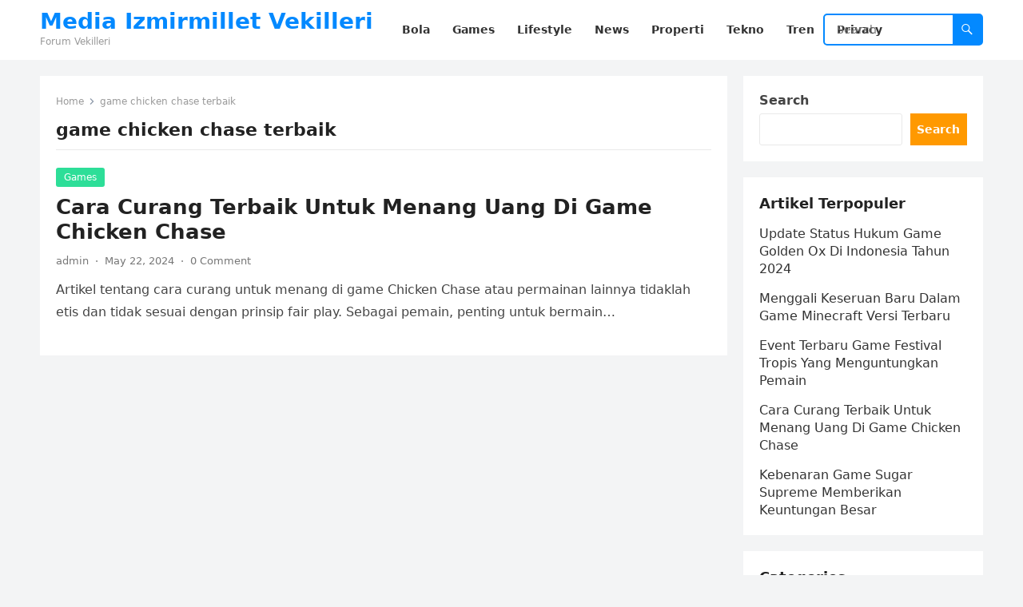

--- FILE ---
content_type: text/html; charset=UTF-8
request_url: http://izmirmilletvekilleri.com/tag/game-chicken-chase-terbaik/
body_size: 10826
content:
<!DOCTYPE html>
<html lang="en-US">
<head>
<meta charset="UTF-8">
<meta name="viewport" content="width=device-width, initial-scale=1">
<meta http-equiv="X-UA-Compatible" content="IE=edge">
<meta name="HandheldFriendly" content="true">
<link rel="profile" href="https://gmpg.org/xfn/11">
<meta name='robots' content='index, follow, max-image-preview:large, max-snippet:-1, max-video-preview:-1' />
	<style>img:is([sizes="auto" i], [sizes^="auto," i]) { contain-intrinsic-size: 3000px 1500px }</style>
	
	<!-- This site is optimized with the Yoast SEO plugin v26.7 - https://yoast.com/wordpress/plugins/seo/ -->
	<title>game chicken chase terbaik Archives - Media Izmirmillet Vekilleri</title>
	<link rel="canonical" href="https://izmirmilletvekilleri.com/tag/game-chicken-chase-terbaik/" />
	<meta property="og:locale" content="en_US" />
	<meta property="og:type" content="article" />
	<meta property="og:title" content="game chicken chase terbaik Archives - Media Izmirmillet Vekilleri" />
	<meta property="og:url" content="https://izmirmilletvekilleri.com/tag/game-chicken-chase-terbaik/" />
	<meta property="og:site_name" content="Media Izmirmillet Vekilleri" />
	<meta name="twitter:card" content="summary_large_image" />
	<script type="application/ld+json" class="yoast-schema-graph">{"@context":"https://schema.org","@graph":[{"@type":"CollectionPage","@id":"https://izmirmilletvekilleri.com/tag/game-chicken-chase-terbaik/","url":"https://izmirmilletvekilleri.com/tag/game-chicken-chase-terbaik/","name":"game chicken chase terbaik Archives - Media Izmirmillet Vekilleri","isPartOf":{"@id":"https://izmirmilletvekilleri.com/#website"},"breadcrumb":{"@id":"https://izmirmilletvekilleri.com/tag/game-chicken-chase-terbaik/#breadcrumb"},"inLanguage":"en-US"},{"@type":"BreadcrumbList","@id":"https://izmirmilletvekilleri.com/tag/game-chicken-chase-terbaik/#breadcrumb","itemListElement":[{"@type":"ListItem","position":1,"name":"Home","item":"https://izmirmilletvekilleri.com/"},{"@type":"ListItem","position":2,"name":"game chicken chase terbaik"}]},{"@type":"WebSite","@id":"https://izmirmilletvekilleri.com/#website","url":"https://izmirmilletvekilleri.com/","name":"Media Izmirmillet Vekilleri","description":"Forum Vekilleri","potentialAction":[{"@type":"SearchAction","target":{"@type":"EntryPoint","urlTemplate":"https://izmirmilletvekilleri.com/?s={search_term_string}"},"query-input":{"@type":"PropertyValueSpecification","valueRequired":true,"valueName":"search_term_string"}}],"inLanguage":"en-US"}]}</script>
	<!-- / Yoast SEO plugin. -->


<link rel='dns-prefetch' href='//www.googletagmanager.com' />
<link rel="alternate" type="application/rss+xml" title="Media Izmirmillet Vekilleri &raquo; Feed" href="http://izmirmilletvekilleri.com/feed/" />
<link rel="alternate" type="application/rss+xml" title="Media Izmirmillet Vekilleri &raquo; Comments Feed" href="http://izmirmilletvekilleri.com/comments/feed/" />
<link rel="alternate" type="application/rss+xml" title="Media Izmirmillet Vekilleri &raquo; game chicken chase terbaik Tag Feed" href="http://izmirmilletvekilleri.com/tag/game-chicken-chase-terbaik/feed/" />
<script type="text/javascript">
/* <![CDATA[ */
window._wpemojiSettings = {"baseUrl":"https:\/\/s.w.org\/images\/core\/emoji\/16.0.1\/72x72\/","ext":".png","svgUrl":"https:\/\/s.w.org\/images\/core\/emoji\/16.0.1\/svg\/","svgExt":".svg","source":{"concatemoji":"http:\/\/izmirmilletvekilleri.com\/wp-includes\/js\/wp-emoji-release.min.js?ver=6.8.3"}};
/*! This file is auto-generated */
!function(s,n){var o,i,e;function c(e){try{var t={supportTests:e,timestamp:(new Date).valueOf()};sessionStorage.setItem(o,JSON.stringify(t))}catch(e){}}function p(e,t,n){e.clearRect(0,0,e.canvas.width,e.canvas.height),e.fillText(t,0,0);var t=new Uint32Array(e.getImageData(0,0,e.canvas.width,e.canvas.height).data),a=(e.clearRect(0,0,e.canvas.width,e.canvas.height),e.fillText(n,0,0),new Uint32Array(e.getImageData(0,0,e.canvas.width,e.canvas.height).data));return t.every(function(e,t){return e===a[t]})}function u(e,t){e.clearRect(0,0,e.canvas.width,e.canvas.height),e.fillText(t,0,0);for(var n=e.getImageData(16,16,1,1),a=0;a<n.data.length;a++)if(0!==n.data[a])return!1;return!0}function f(e,t,n,a){switch(t){case"flag":return n(e,"\ud83c\udff3\ufe0f\u200d\u26a7\ufe0f","\ud83c\udff3\ufe0f\u200b\u26a7\ufe0f")?!1:!n(e,"\ud83c\udde8\ud83c\uddf6","\ud83c\udde8\u200b\ud83c\uddf6")&&!n(e,"\ud83c\udff4\udb40\udc67\udb40\udc62\udb40\udc65\udb40\udc6e\udb40\udc67\udb40\udc7f","\ud83c\udff4\u200b\udb40\udc67\u200b\udb40\udc62\u200b\udb40\udc65\u200b\udb40\udc6e\u200b\udb40\udc67\u200b\udb40\udc7f");case"emoji":return!a(e,"\ud83e\udedf")}return!1}function g(e,t,n,a){var r="undefined"!=typeof WorkerGlobalScope&&self instanceof WorkerGlobalScope?new OffscreenCanvas(300,150):s.createElement("canvas"),o=r.getContext("2d",{willReadFrequently:!0}),i=(o.textBaseline="top",o.font="600 32px Arial",{});return e.forEach(function(e){i[e]=t(o,e,n,a)}),i}function t(e){var t=s.createElement("script");t.src=e,t.defer=!0,s.head.appendChild(t)}"undefined"!=typeof Promise&&(o="wpEmojiSettingsSupports",i=["flag","emoji"],n.supports={everything:!0,everythingExceptFlag:!0},e=new Promise(function(e){s.addEventListener("DOMContentLoaded",e,{once:!0})}),new Promise(function(t){var n=function(){try{var e=JSON.parse(sessionStorage.getItem(o));if("object"==typeof e&&"number"==typeof e.timestamp&&(new Date).valueOf()<e.timestamp+604800&&"object"==typeof e.supportTests)return e.supportTests}catch(e){}return null}();if(!n){if("undefined"!=typeof Worker&&"undefined"!=typeof OffscreenCanvas&&"undefined"!=typeof URL&&URL.createObjectURL&&"undefined"!=typeof Blob)try{var e="postMessage("+g.toString()+"("+[JSON.stringify(i),f.toString(),p.toString(),u.toString()].join(",")+"));",a=new Blob([e],{type:"text/javascript"}),r=new Worker(URL.createObjectURL(a),{name:"wpTestEmojiSupports"});return void(r.onmessage=function(e){c(n=e.data),r.terminate(),t(n)})}catch(e){}c(n=g(i,f,p,u))}t(n)}).then(function(e){for(var t in e)n.supports[t]=e[t],n.supports.everything=n.supports.everything&&n.supports[t],"flag"!==t&&(n.supports.everythingExceptFlag=n.supports.everythingExceptFlag&&n.supports[t]);n.supports.everythingExceptFlag=n.supports.everythingExceptFlag&&!n.supports.flag,n.DOMReady=!1,n.readyCallback=function(){n.DOMReady=!0}}).then(function(){return e}).then(function(){var e;n.supports.everything||(n.readyCallback(),(e=n.source||{}).concatemoji?t(e.concatemoji):e.wpemoji&&e.twemoji&&(t(e.twemoji),t(e.wpemoji)))}))}((window,document),window._wpemojiSettings);
/* ]]> */
</script>

<style id='wp-emoji-styles-inline-css' type='text/css'>

	img.wp-smiley, img.emoji {
		display: inline !important;
		border: none !important;
		box-shadow: none !important;
		height: 1em !important;
		width: 1em !important;
		margin: 0 0.07em !important;
		vertical-align: -0.1em !important;
		background: none !important;
		padding: 0 !important;
	}
</style>
<link rel='stylesheet' id='wp-block-library-css' href='http://izmirmilletvekilleri.com/wp-includes/css/dist/block-library/style.min.css?ver=6.8.3' type='text/css' media='all' />
<style id='wp-block-library-theme-inline-css' type='text/css'>
.wp-block-audio :where(figcaption){color:#555;font-size:13px;text-align:center}.is-dark-theme .wp-block-audio :where(figcaption){color:#ffffffa6}.wp-block-audio{margin:0 0 1em}.wp-block-code{border:1px solid #ccc;border-radius:4px;font-family:Menlo,Consolas,monaco,monospace;padding:.8em 1em}.wp-block-embed :where(figcaption){color:#555;font-size:13px;text-align:center}.is-dark-theme .wp-block-embed :where(figcaption){color:#ffffffa6}.wp-block-embed{margin:0 0 1em}.blocks-gallery-caption{color:#555;font-size:13px;text-align:center}.is-dark-theme .blocks-gallery-caption{color:#ffffffa6}:root :where(.wp-block-image figcaption){color:#555;font-size:13px;text-align:center}.is-dark-theme :root :where(.wp-block-image figcaption){color:#ffffffa6}.wp-block-image{margin:0 0 1em}.wp-block-pullquote{border-bottom:4px solid;border-top:4px solid;color:currentColor;margin-bottom:1.75em}.wp-block-pullquote cite,.wp-block-pullquote footer,.wp-block-pullquote__citation{color:currentColor;font-size:.8125em;font-style:normal;text-transform:uppercase}.wp-block-quote{border-left:.25em solid;margin:0 0 1.75em;padding-left:1em}.wp-block-quote cite,.wp-block-quote footer{color:currentColor;font-size:.8125em;font-style:normal;position:relative}.wp-block-quote:where(.has-text-align-right){border-left:none;border-right:.25em solid;padding-left:0;padding-right:1em}.wp-block-quote:where(.has-text-align-center){border:none;padding-left:0}.wp-block-quote.is-large,.wp-block-quote.is-style-large,.wp-block-quote:where(.is-style-plain){border:none}.wp-block-search .wp-block-search__label{font-weight:700}.wp-block-search__button{border:1px solid #ccc;padding:.375em .625em}:where(.wp-block-group.has-background){padding:1.25em 2.375em}.wp-block-separator.has-css-opacity{opacity:.4}.wp-block-separator{border:none;border-bottom:2px solid;margin-left:auto;margin-right:auto}.wp-block-separator.has-alpha-channel-opacity{opacity:1}.wp-block-separator:not(.is-style-wide):not(.is-style-dots){width:100px}.wp-block-separator.has-background:not(.is-style-dots){border-bottom:none;height:1px}.wp-block-separator.has-background:not(.is-style-wide):not(.is-style-dots){height:2px}.wp-block-table{margin:0 0 1em}.wp-block-table td,.wp-block-table th{word-break:normal}.wp-block-table :where(figcaption){color:#555;font-size:13px;text-align:center}.is-dark-theme .wp-block-table :where(figcaption){color:#ffffffa6}.wp-block-video :where(figcaption){color:#555;font-size:13px;text-align:center}.is-dark-theme .wp-block-video :where(figcaption){color:#ffffffa6}.wp-block-video{margin:0 0 1em}:root :where(.wp-block-template-part.has-background){margin-bottom:0;margin-top:0;padding:1.25em 2.375em}
</style>
<style id='classic-theme-styles-inline-css' type='text/css'>
/*! This file is auto-generated */
.wp-block-button__link{color:#fff;background-color:#32373c;border-radius:9999px;box-shadow:none;text-decoration:none;padding:calc(.667em + 2px) calc(1.333em + 2px);font-size:1.125em}.wp-block-file__button{background:#32373c;color:#fff;text-decoration:none}
</style>
<style id='global-styles-inline-css' type='text/css'>
:root{--wp--preset--aspect-ratio--square: 1;--wp--preset--aspect-ratio--4-3: 4/3;--wp--preset--aspect-ratio--3-4: 3/4;--wp--preset--aspect-ratio--3-2: 3/2;--wp--preset--aspect-ratio--2-3: 2/3;--wp--preset--aspect-ratio--16-9: 16/9;--wp--preset--aspect-ratio--9-16: 9/16;--wp--preset--color--black: #000000;--wp--preset--color--cyan-bluish-gray: #abb8c3;--wp--preset--color--white: #ffffff;--wp--preset--color--pale-pink: #f78da7;--wp--preset--color--vivid-red: #cf2e2e;--wp--preset--color--luminous-vivid-orange: #ff6900;--wp--preset--color--luminous-vivid-amber: #fcb900;--wp--preset--color--light-green-cyan: #7bdcb5;--wp--preset--color--vivid-green-cyan: #00d084;--wp--preset--color--pale-cyan-blue: #8ed1fc;--wp--preset--color--vivid-cyan-blue: #0693e3;--wp--preset--color--vivid-purple: #9b51e0;--wp--preset--gradient--vivid-cyan-blue-to-vivid-purple: linear-gradient(135deg,rgba(6,147,227,1) 0%,rgb(155,81,224) 100%);--wp--preset--gradient--light-green-cyan-to-vivid-green-cyan: linear-gradient(135deg,rgb(122,220,180) 0%,rgb(0,208,130) 100%);--wp--preset--gradient--luminous-vivid-amber-to-luminous-vivid-orange: linear-gradient(135deg,rgba(252,185,0,1) 0%,rgba(255,105,0,1) 100%);--wp--preset--gradient--luminous-vivid-orange-to-vivid-red: linear-gradient(135deg,rgba(255,105,0,1) 0%,rgb(207,46,46) 100%);--wp--preset--gradient--very-light-gray-to-cyan-bluish-gray: linear-gradient(135deg,rgb(238,238,238) 0%,rgb(169,184,195) 100%);--wp--preset--gradient--cool-to-warm-spectrum: linear-gradient(135deg,rgb(74,234,220) 0%,rgb(151,120,209) 20%,rgb(207,42,186) 40%,rgb(238,44,130) 60%,rgb(251,105,98) 80%,rgb(254,248,76) 100%);--wp--preset--gradient--blush-light-purple: linear-gradient(135deg,rgb(255,206,236) 0%,rgb(152,150,240) 100%);--wp--preset--gradient--blush-bordeaux: linear-gradient(135deg,rgb(254,205,165) 0%,rgb(254,45,45) 50%,rgb(107,0,62) 100%);--wp--preset--gradient--luminous-dusk: linear-gradient(135deg,rgb(255,203,112) 0%,rgb(199,81,192) 50%,rgb(65,88,208) 100%);--wp--preset--gradient--pale-ocean: linear-gradient(135deg,rgb(255,245,203) 0%,rgb(182,227,212) 50%,rgb(51,167,181) 100%);--wp--preset--gradient--electric-grass: linear-gradient(135deg,rgb(202,248,128) 0%,rgb(113,206,126) 100%);--wp--preset--gradient--midnight: linear-gradient(135deg,rgb(2,3,129) 0%,rgb(40,116,252) 100%);--wp--preset--font-size--small: 13px;--wp--preset--font-size--medium: 20px;--wp--preset--font-size--large: 36px;--wp--preset--font-size--x-large: 42px;--wp--preset--spacing--20: 0.44rem;--wp--preset--spacing--30: 0.67rem;--wp--preset--spacing--40: 1rem;--wp--preset--spacing--50: 1.5rem;--wp--preset--spacing--60: 2.25rem;--wp--preset--spacing--70: 3.38rem;--wp--preset--spacing--80: 5.06rem;--wp--preset--shadow--natural: 6px 6px 9px rgba(0, 0, 0, 0.2);--wp--preset--shadow--deep: 12px 12px 50px rgba(0, 0, 0, 0.4);--wp--preset--shadow--sharp: 6px 6px 0px rgba(0, 0, 0, 0.2);--wp--preset--shadow--outlined: 6px 6px 0px -3px rgba(255, 255, 255, 1), 6px 6px rgba(0, 0, 0, 1);--wp--preset--shadow--crisp: 6px 6px 0px rgba(0, 0, 0, 1);}:where(.is-layout-flex){gap: 0.5em;}:where(.is-layout-grid){gap: 0.5em;}body .is-layout-flex{display: flex;}.is-layout-flex{flex-wrap: wrap;align-items: center;}.is-layout-flex > :is(*, div){margin: 0;}body .is-layout-grid{display: grid;}.is-layout-grid > :is(*, div){margin: 0;}:where(.wp-block-columns.is-layout-flex){gap: 2em;}:where(.wp-block-columns.is-layout-grid){gap: 2em;}:where(.wp-block-post-template.is-layout-flex){gap: 1.25em;}:where(.wp-block-post-template.is-layout-grid){gap: 1.25em;}.has-black-color{color: var(--wp--preset--color--black) !important;}.has-cyan-bluish-gray-color{color: var(--wp--preset--color--cyan-bluish-gray) !important;}.has-white-color{color: var(--wp--preset--color--white) !important;}.has-pale-pink-color{color: var(--wp--preset--color--pale-pink) !important;}.has-vivid-red-color{color: var(--wp--preset--color--vivid-red) !important;}.has-luminous-vivid-orange-color{color: var(--wp--preset--color--luminous-vivid-orange) !important;}.has-luminous-vivid-amber-color{color: var(--wp--preset--color--luminous-vivid-amber) !important;}.has-light-green-cyan-color{color: var(--wp--preset--color--light-green-cyan) !important;}.has-vivid-green-cyan-color{color: var(--wp--preset--color--vivid-green-cyan) !important;}.has-pale-cyan-blue-color{color: var(--wp--preset--color--pale-cyan-blue) !important;}.has-vivid-cyan-blue-color{color: var(--wp--preset--color--vivid-cyan-blue) !important;}.has-vivid-purple-color{color: var(--wp--preset--color--vivid-purple) !important;}.has-black-background-color{background-color: var(--wp--preset--color--black) !important;}.has-cyan-bluish-gray-background-color{background-color: var(--wp--preset--color--cyan-bluish-gray) !important;}.has-white-background-color{background-color: var(--wp--preset--color--white) !important;}.has-pale-pink-background-color{background-color: var(--wp--preset--color--pale-pink) !important;}.has-vivid-red-background-color{background-color: var(--wp--preset--color--vivid-red) !important;}.has-luminous-vivid-orange-background-color{background-color: var(--wp--preset--color--luminous-vivid-orange) !important;}.has-luminous-vivid-amber-background-color{background-color: var(--wp--preset--color--luminous-vivid-amber) !important;}.has-light-green-cyan-background-color{background-color: var(--wp--preset--color--light-green-cyan) !important;}.has-vivid-green-cyan-background-color{background-color: var(--wp--preset--color--vivid-green-cyan) !important;}.has-pale-cyan-blue-background-color{background-color: var(--wp--preset--color--pale-cyan-blue) !important;}.has-vivid-cyan-blue-background-color{background-color: var(--wp--preset--color--vivid-cyan-blue) !important;}.has-vivid-purple-background-color{background-color: var(--wp--preset--color--vivid-purple) !important;}.has-black-border-color{border-color: var(--wp--preset--color--black) !important;}.has-cyan-bluish-gray-border-color{border-color: var(--wp--preset--color--cyan-bluish-gray) !important;}.has-white-border-color{border-color: var(--wp--preset--color--white) !important;}.has-pale-pink-border-color{border-color: var(--wp--preset--color--pale-pink) !important;}.has-vivid-red-border-color{border-color: var(--wp--preset--color--vivid-red) !important;}.has-luminous-vivid-orange-border-color{border-color: var(--wp--preset--color--luminous-vivid-orange) !important;}.has-luminous-vivid-amber-border-color{border-color: var(--wp--preset--color--luminous-vivid-amber) !important;}.has-light-green-cyan-border-color{border-color: var(--wp--preset--color--light-green-cyan) !important;}.has-vivid-green-cyan-border-color{border-color: var(--wp--preset--color--vivid-green-cyan) !important;}.has-pale-cyan-blue-border-color{border-color: var(--wp--preset--color--pale-cyan-blue) !important;}.has-vivid-cyan-blue-border-color{border-color: var(--wp--preset--color--vivid-cyan-blue) !important;}.has-vivid-purple-border-color{border-color: var(--wp--preset--color--vivid-purple) !important;}.has-vivid-cyan-blue-to-vivid-purple-gradient-background{background: var(--wp--preset--gradient--vivid-cyan-blue-to-vivid-purple) !important;}.has-light-green-cyan-to-vivid-green-cyan-gradient-background{background: var(--wp--preset--gradient--light-green-cyan-to-vivid-green-cyan) !important;}.has-luminous-vivid-amber-to-luminous-vivid-orange-gradient-background{background: var(--wp--preset--gradient--luminous-vivid-amber-to-luminous-vivid-orange) !important;}.has-luminous-vivid-orange-to-vivid-red-gradient-background{background: var(--wp--preset--gradient--luminous-vivid-orange-to-vivid-red) !important;}.has-very-light-gray-to-cyan-bluish-gray-gradient-background{background: var(--wp--preset--gradient--very-light-gray-to-cyan-bluish-gray) !important;}.has-cool-to-warm-spectrum-gradient-background{background: var(--wp--preset--gradient--cool-to-warm-spectrum) !important;}.has-blush-light-purple-gradient-background{background: var(--wp--preset--gradient--blush-light-purple) !important;}.has-blush-bordeaux-gradient-background{background: var(--wp--preset--gradient--blush-bordeaux) !important;}.has-luminous-dusk-gradient-background{background: var(--wp--preset--gradient--luminous-dusk) !important;}.has-pale-ocean-gradient-background{background: var(--wp--preset--gradient--pale-ocean) !important;}.has-electric-grass-gradient-background{background: var(--wp--preset--gradient--electric-grass) !important;}.has-midnight-gradient-background{background: var(--wp--preset--gradient--midnight) !important;}.has-small-font-size{font-size: var(--wp--preset--font-size--small) !important;}.has-medium-font-size{font-size: var(--wp--preset--font-size--medium) !important;}.has-large-font-size{font-size: var(--wp--preset--font-size--large) !important;}.has-x-large-font-size{font-size: var(--wp--preset--font-size--x-large) !important;}
:where(.wp-block-post-template.is-layout-flex){gap: 1.25em;}:where(.wp-block-post-template.is-layout-grid){gap: 1.25em;}
:where(.wp-block-columns.is-layout-flex){gap: 2em;}:where(.wp-block-columns.is-layout-grid){gap: 2em;}
:root :where(.wp-block-pullquote){font-size: 1.5em;line-height: 1.6;}
</style>
<link rel='stylesheet' id='blogsite-fontawesome-style-css' href='http://izmirmilletvekilleri.com/wp-content/themes/blogsite/assets/css/font-awesome.css?ver=6.8.3' type='text/css' media='all' />
<link rel='stylesheet' id='blogsite-genericons-style-css' href='http://izmirmilletvekilleri.com/wp-content/themes/blogsite/genericons/genericons.css?ver=6.8.3' type='text/css' media='all' />
<link rel='stylesheet' id='blogsite-style-css' href='http://izmirmilletvekilleri.com/wp-content/themes/blogsite/style.css?ver=20230701' type='text/css' media='all' />
<link rel='stylesheet' id='blogsite-responsive-style-css' href='http://izmirmilletvekilleri.com/wp-content/themes/blogsite/responsive.css?ver=20230701' type='text/css' media='all' />
<script type="text/javascript" src="http://izmirmilletvekilleri.com/wp-includes/js/jquery/jquery.min.js?ver=3.7.1" id="jquery-core-js"></script>
<script type="text/javascript" src="http://izmirmilletvekilleri.com/wp-includes/js/jquery/jquery-migrate.min.js?ver=3.4.1" id="jquery-migrate-js"></script>
<link rel="https://api.w.org/" href="http://izmirmilletvekilleri.com/wp-json/" /><link rel="alternate" title="JSON" type="application/json" href="http://izmirmilletvekilleri.com/wp-json/wp/v2/tags/166" /><link rel="EditURI" type="application/rsd+xml" title="RSD" href="http://izmirmilletvekilleri.com/xmlrpc.php?rsd" />
<meta name="generator" content="WordPress 6.8.3" />
<meta name="generator" content="Site Kit by Google 1.170.0" /><link rel="icon" href="http://izmirmilletvekilleri.com/wp-content/uploads/2023/03/google_icon.png" sizes="32x32" />
<link rel="icon" href="http://izmirmilletvekilleri.com/wp-content/uploads/2023/03/google_icon.png" sizes="192x192" />
<link rel="apple-touch-icon" href="http://izmirmilletvekilleri.com/wp-content/uploads/2023/03/google_icon.png" />
<meta name="msapplication-TileImage" content="http://izmirmilletvekilleri.com/wp-content/uploads/2023/03/google_icon.png" />
<link rel="alternate" type="application/rss+xml" title="RSS" href="http://izmirmilletvekilleri.com/rsslatest.xml" /></head>

<body class="archive tag tag-game-chicken-chase-terbaik tag-166 wp-embed-responsive wp-theme-blogsite hfeed">


<div id="page" class="site">

	<a class="skip-link screen-reader-text" href="#content">Skip to content</a>

	<header id="masthead" class="site-header clear">

		
		<div class="container">

			<div class="site-branding">

				
				
					<div class="site-title-desc">

						<div class="site-title ">
							<h1><a href="http://izmirmilletvekilleri.com">Media Izmirmillet Vekilleri</a></h1>
						</div><!-- .site-title -->	

						<div class="site-description">
							Forum Vekilleri						</div><!-- .site-desc -->

					</div><!-- .site-title-desc -->

				
			</div><!-- .site-branding -->		

			<nav id="primary-nav" class="primary-navigation">

				<div class="menu-menu-container"><ul id="primary-menu" class="sf-menu"><li id="menu-item-22" class="menu-item menu-item-type-taxonomy menu-item-object-category menu-item-22"><a href="http://izmirmilletvekilleri.com/category/bola/"><span class="menu-text">Bola</span></a></li>
<li id="menu-item-23" class="menu-item menu-item-type-taxonomy menu-item-object-category menu-item-23"><a href="http://izmirmilletvekilleri.com/category/games/"><span class="menu-text">Games</span></a></li>
<li id="menu-item-24" class="menu-item menu-item-type-taxonomy menu-item-object-category menu-item-24"><a href="http://izmirmilletvekilleri.com/category/lifestyle/"><span class="menu-text">Lifestyle</span></a></li>
<li id="menu-item-25" class="menu-item menu-item-type-taxonomy menu-item-object-category menu-item-25"><a href="http://izmirmilletvekilleri.com/category/news/"><span class="menu-text">News</span></a></li>
<li id="menu-item-26" class="menu-item menu-item-type-taxonomy menu-item-object-category menu-item-26"><a href="http://izmirmilletvekilleri.com/category/properti/"><span class="menu-text">Properti</span></a></li>
<li id="menu-item-27" class="menu-item menu-item-type-taxonomy menu-item-object-category menu-item-27"><a href="http://izmirmilletvekilleri.com/category/tekno/"><span class="menu-text">Tekno</span></a></li>
<li id="menu-item-28" class="menu-item menu-item-type-taxonomy menu-item-object-category menu-item-28"><a href="http://izmirmilletvekilleri.com/category/tren/"><span class="menu-text">Tren</span></a></li>
<li id="menu-item-30" class="menu-item menu-item-type-post_type menu-item-object-page menu-item-privacy-policy menu-item-30"><a rel="privacy-policy" href="http://izmirmilletvekilleri.com/privacy-policy/"><span class="menu-text">Privacy</span></a></li>
</ul></div>
			</nav><!-- #primary-nav -->

			<div class="header-search">
				<form id="searchform" method="get" action="http://izmirmilletvekilleri.com/">
					<input type="search" name="s" class="search-input" placeholder="Search" autocomplete="off">
					<button type="submit" class="search-submit"><span class="genericon genericon-search"></span></button>		
				</form>
			</div><!-- .header-search -->

			<div class="header-toggles">
				<button class="toggle nav-toggle mobile-nav-toggle" data-toggle-target=".menu-modal"  data-toggle-body-class="showing-menu-modal" aria-expanded="false" data-set-focus=".close-nav-toggle">
					<span class="toggle-inner">
						<span class="toggle-icon">
							<svg class="svg-icon" aria-hidden="true" role="img" focusable="false" xmlns="http://www.w3.org/2000/svg" width="26" height="7" viewBox="0 0 26 7"><path fill-rule="evenodd" d="M332.5,45 C330.567003,45 329,43.4329966 329,41.5 C329,39.5670034 330.567003,38 332.5,38 C334.432997,38 336,39.5670034 336,41.5 C336,43.4329966 334.432997,45 332.5,45 Z M342,45 C340.067003,45 338.5,43.4329966 338.5,41.5 C338.5,39.5670034 340.067003,38 342,38 C343.932997,38 345.5,39.5670034 345.5,41.5 C345.5,43.4329966 343.932997,45 342,45 Z M351.5,45 C349.567003,45 348,43.4329966 348,41.5 C348,39.5670034 349.567003,38 351.5,38 C353.432997,38 355,39.5670034 355,41.5 C355,43.4329966 353.432997,45 351.5,45 Z" transform="translate(-329 -38)" /></svg>						</span>
						<span class="toggle-text">Menu</span>
					</span>
				</button><!-- .nav-toggle -->
			</div><!-- .header-toggles -->
			
		</div><!-- .container -->

	</header><!-- #masthead -->	

	<div class="menu-modal cover-modal header-footer-group" data-modal-target-string=".menu-modal">

		<div class="menu-modal-inner modal-inner">

			<div class="menu-wrapper section-inner">

				<div class="menu-top">

					<button class="toggle close-nav-toggle fill-children-current-color" data-toggle-target=".menu-modal" data-toggle-body-class="showing-menu-modal" aria-expanded="false" data-set-focus=".menu-modal">
						<span class="toggle-text">Close Menu</span>
						<svg class="svg-icon" aria-hidden="true" role="img" focusable="false" xmlns="http://www.w3.org/2000/svg" width="16" height="16" viewBox="0 0 16 16"><polygon fill="" fill-rule="evenodd" points="6.852 7.649 .399 1.195 1.445 .149 7.899 6.602 14.352 .149 15.399 1.195 8.945 7.649 15.399 14.102 14.352 15.149 7.899 8.695 1.445 15.149 .399 14.102" /></svg>					</button><!-- .nav-toggle -->

					
					<nav class="mobile-menu" aria-label="Mobile" role="navigation">

						<ul class="modal-menu reset-list-style">

						<li class="menu-item menu-item-type-taxonomy menu-item-object-category menu-item-22"><div class="ancestor-wrapper"><a href="http://izmirmilletvekilleri.com/category/bola/">Bola</a></div><!-- .ancestor-wrapper --></li>
<li class="menu-item menu-item-type-taxonomy menu-item-object-category menu-item-23"><div class="ancestor-wrapper"><a href="http://izmirmilletvekilleri.com/category/games/">Games</a></div><!-- .ancestor-wrapper --></li>
<li class="menu-item menu-item-type-taxonomy menu-item-object-category menu-item-24"><div class="ancestor-wrapper"><a href="http://izmirmilletvekilleri.com/category/lifestyle/">Lifestyle</a></div><!-- .ancestor-wrapper --></li>
<li class="menu-item menu-item-type-taxonomy menu-item-object-category menu-item-25"><div class="ancestor-wrapper"><a href="http://izmirmilletvekilleri.com/category/news/">News</a></div><!-- .ancestor-wrapper --></li>
<li class="menu-item menu-item-type-taxonomy menu-item-object-category menu-item-26"><div class="ancestor-wrapper"><a href="http://izmirmilletvekilleri.com/category/properti/">Properti</a></div><!-- .ancestor-wrapper --></li>
<li class="menu-item menu-item-type-taxonomy menu-item-object-category menu-item-27"><div class="ancestor-wrapper"><a href="http://izmirmilletvekilleri.com/category/tekno/">Tekno</a></div><!-- .ancestor-wrapper --></li>
<li class="menu-item menu-item-type-taxonomy menu-item-object-category menu-item-28"><div class="ancestor-wrapper"><a href="http://izmirmilletvekilleri.com/category/tren/">Tren</a></div><!-- .ancestor-wrapper --></li>
<li class="menu-item menu-item-type-post_type menu-item-object-page menu-item-privacy-policy menu-item-30"><div class="ancestor-wrapper"><a rel="privacy-policy" href="http://izmirmilletvekilleri.com/privacy-policy/">Privacy</a></div><!-- .ancestor-wrapper --></li>

						</ul>

					</nav>

				</div><!-- .menu-top -->

			</div><!-- .menu-wrapper -->

		</div><!-- .menu-modal-inner -->

	</div><!-- .menu-modal -->	

<div class="header-space"></div>

<div id="content" class="site-content container  clear">

	<div id="primary" class="content-area clear">
				
		<main id="main" class="site-main clear">

			<div class="breadcrumbs clear">
				<span class="breadcrumbs-nav">
					<a href="http://izmirmilletvekilleri.com">Home</a>
					<span class="post-category">game chicken chase terbaik</span>
				</span>				
				<h1>
					game chicken chase terbaik					
				</h1>	
			</div><!-- .breadcrumbs -->
		
			<div id="recent-content" class="content-loop">

				
<div id="post-93" class="clear last post-93 post type-post status-publish format-standard hentry category-games category-games-online tag-cara-bermain-game-chicken-chase tag-game-chicken-chase tag-game-chicken-chase-aman tag-game-chicken-chase-gratis tag-game-chicken-chase-ilegal tag-game-chicken-chase-legal tag-game-chicken-chase-populer tag-game-chicken-chase-terbaik tag-keuntungan-bermain-game-chicken-chase">	

		

	<div class="entry-category">
		<a href="http://izmirmilletvekilleri.com/category/games/">Games</a> 	</div>		

	<h2 class="entry-title"><a href="http://izmirmilletvekilleri.com/cara-curang-terbaik-untuk-menang-uang-di-game-chicken-chase/">Cara Curang Terbaik Untuk Menang Uang Di Game Chicken Chase</a></h2>
	
	<div class="entry-meta">

	<span class="entry-author"><a href="http://izmirmilletvekilleri.com/author/admin/" title="Posts by admin" rel="author">admin</a></span>
	<span class="sep author-sep">&middot;</span>	
	<span class="entry-date">May 22, 2024</span>
	<span class="sep">&middot;</span>
	<span class='entry-comment'><a href="http://izmirmilletvekilleri.com/cara-curang-terbaik-untuk-menang-uang-di-game-chicken-chase/#respond" class="comments-link" >0 Comment</a></span>
	
</div><!-- .entry-meta -->

	<div class="entry-summary">
		<p>Artikel tentang cara curang untuk menang di game Chicken Chase atau permainan lainnya tidaklah etis dan tidak sesuai dengan prinsip fair play. Sebagai pemain, penting untuk bermain&#8230; </p>
	</div><!-- .entry-summary -->

</div><!-- #post-93 -->
			</div><!-- #recent-content -->

			
		</main><!-- .site-main -->

	</div><!-- #primary -->


<aside id="secondary" class="widget-area sidebar">

	
	<div id="block-2" class="widget widget_block widget_search"><form role="search" method="get" action="http://izmirmilletvekilleri.com/" class="wp-block-search__button-outside wp-block-search__text-button wp-block-search"    ><label class="wp-block-search__label" for="wp-block-search__input-1" >Search</label><div class="wp-block-search__inside-wrapper " ><input class="wp-block-search__input" id="wp-block-search__input-1" placeholder="" value="" type="search" name="s" required /><button aria-label="Search" class="wp-block-search__button wp-element-button" type="submit" >Search</button></div></form></div><div id="block-3" class="widget widget_block"><div class="wp-block-group"><div class="wp-block-group__inner-container is-layout-flow wp-block-group-is-layout-flow"><h2 class="wp-block-heading">Artikel Terpopuler</h2><ul class="wp-block-latest-posts__list wp-block-latest-posts"><li><a class="wp-block-latest-posts__post-title" href="http://izmirmilletvekilleri.com/update-status-hukum-game-golden-ox-di-indonesia-tahun-2024/">Update Status Hukum Game Golden Ox Di Indonesia Tahun 2024</a></li>
<li><a class="wp-block-latest-posts__post-title" href="http://izmirmilletvekilleri.com/menggali-keseruan-baru-dalam-game-minecraft-versi-terbaru/">Menggali Keseruan Baru Dalam Game Minecraft Versi Terbaru</a></li>
<li><a class="wp-block-latest-posts__post-title" href="http://izmirmilletvekilleri.com/event-terbaru-game-festival-tropis-yang-menguntungkan-pemain/">Event Terbaru Game Festival Tropis Yang Menguntungkan Pemain</a></li>
<li><a class="wp-block-latest-posts__post-title" href="http://izmirmilletvekilleri.com/cara-curang-terbaik-untuk-menang-uang-di-game-chicken-chase/">Cara Curang Terbaik Untuk Menang Uang Di Game Chicken Chase</a></li>
<li><a class="wp-block-latest-posts__post-title" href="http://izmirmilletvekilleri.com/kebenaran-game-sugar-supreme-memberikan-keuntungan-besar/">Kebenaran Game Sugar Supreme Memberikan Keuntungan Besar</a></li>
</ul></div></div></div><div id="block-6" class="widget widget_block"><div class="wp-block-group"><div class="wp-block-group__inner-container is-layout-flow wp-block-group-is-layout-flow"><h2 class="wp-block-heading">Categories</h2><ul class="wp-block-categories-list wp-block-categories">	<li class="cat-item cat-item-12"><a href="http://izmirmilletvekilleri.com/category/games/">Games</a>
</li>
	<li class="cat-item cat-item-7"><a href="http://izmirmilletvekilleri.com/category/games-online/">Games Online</a>
</li>
	<li class="cat-item cat-item-1"><a href="http://izmirmilletvekilleri.com/category/uncategorized/">Uncategorized</a>
</li>
</ul></div></div></div><div id="tag_cloud-2" class="widget widget_tag_cloud"><h2 class="widget-title">Query Terpopuler</h2><div class="tagcloud"><a href="http://izmirmilletvekilleri.com/tag/cara-bermain-free-fire/" class="tag-cloud-link tag-link-22 tag-link-position-1" style="font-size: 22pt;" aria-label="cara bermain free fire (3 items)">cara bermain free fire</a>
<a href="http://izmirmilletvekilleri.com/tag/cara-bermain-game-arcadia-gaming/" class="tag-cloud-link tag-link-149 tag-link-position-2" style="font-size: 8pt;" aria-label="cara bermain game arcadia gaming (1 item)">cara bermain game arcadia gaming</a>
<a href="http://izmirmilletvekilleri.com/tag/cara-bermain-game-gong-ball/" class="tag-cloud-link tag-link-131 tag-link-position-3" style="font-size: 8pt;" aria-label="cara bermain game gong ball (1 item)">cara bermain game gong ball</a>
<a href="http://izmirmilletvekilleri.com/tag/cara-bermain-game-habanero/" class="tag-cloud-link tag-link-139 tag-link-position-4" style="font-size: 8pt;" aria-label="cara bermain game habanero (1 item)">cara bermain game habanero</a>
<a href="http://izmirmilletvekilleri.com/tag/cara-bermain-game-haidilao/" class="tag-cloud-link tag-link-117 tag-link-position-5" style="font-size: 8pt;" aria-label="cara bermain game haidilao (1 item)">cara bermain game haidilao</a>
<a href="http://izmirmilletvekilleri.com/tag/cara-menang-di-game-gong-ball/" class="tag-cloud-link tag-link-135 tag-link-position-6" style="font-size: 8pt;" aria-label="cara menang di game gong ball (1 item)">cara menang di game gong ball</a>
<a href="http://izmirmilletvekilleri.com/tag/fakta-game-habanero/" class="tag-cloud-link tag-link-143 tag-link-position-7" style="font-size: 8pt;" aria-label="fakta game habanero (1 item)">fakta game habanero</a>
<a href="http://izmirmilletvekilleri.com/tag/game-arcadia-gaming-aman/" class="tag-cloud-link tag-link-146 tag-link-position-8" style="font-size: 8pt;" aria-label="game arcadia gaming aman (1 item)">game arcadia gaming aman</a>
<a href="http://izmirmilletvekilleri.com/tag/game-arcadia-gaming-ilegal/" class="tag-cloud-link tag-link-147 tag-link-position-9" style="font-size: 8pt;" aria-label="game arcadia gaming ilegal (1 item)">game arcadia gaming ilegal</a>
<a href="http://izmirmilletvekilleri.com/tag/game-arcadia-gaming-legal/" class="tag-cloud-link tag-link-148 tag-link-position-10" style="font-size: 8pt;" aria-label="game arcadia gaming legal (1 item)">game arcadia gaming legal</a>
<a href="http://izmirmilletvekilleri.com/tag/game-arcadia-gaming-mengutungkan/" class="tag-cloud-link tag-link-151 tag-link-position-11" style="font-size: 8pt;" aria-label="game arcadia gaming mengutungkan (1 item)">game arcadia gaming mengutungkan</a>
<a href="http://izmirmilletvekilleri.com/tag/game-arcadia-gaming-populer/" class="tag-cloud-link tag-link-150 tag-link-position-12" style="font-size: 8pt;" aria-label="game arcadia gaming populer (1 item)">game arcadia gaming populer</a>
<a href="http://izmirmilletvekilleri.com/tag/game-arcadia-gaming-terpercaya/" class="tag-cloud-link tag-link-152 tag-link-position-13" style="font-size: 8pt;" aria-label="game arcadia gaming terpercaya (1 item)">game arcadia gaming terpercaya</a>
<a href="http://izmirmilletvekilleri.com/tag/game-free-fire/" class="tag-cloud-link tag-link-18 tag-link-position-14" style="font-size: 16.4pt;" aria-label="game free fire (2 items)">game free fire</a>
<a href="http://izmirmilletvekilleri.com/tag/game-gong-ball-aman/" class="tag-cloud-link tag-link-132 tag-link-position-15" style="font-size: 8pt;" aria-label="game gong ball aman (1 item)">game gong ball aman</a>
<a href="http://izmirmilletvekilleri.com/tag/game-gong-ball-membayar/" class="tag-cloud-link tag-link-134 tag-link-position-16" style="font-size: 8pt;" aria-label="game gong ball membayar (1 item)">game gong ball membayar</a>
<a href="http://izmirmilletvekilleri.com/tag/game-gong-ball-menguntungkan/" class="tag-cloud-link tag-link-130 tag-link-position-17" style="font-size: 8pt;" aria-label="game gong ball menguntungkan (1 item)">game gong ball menguntungkan</a>
<a href="http://izmirmilletvekilleri.com/tag/game-gong-ball-pouler/" class="tag-cloud-link tag-link-133 tag-link-position-18" style="font-size: 8pt;" aria-label="game gong ball pouler (1 item)">game gong ball pouler</a>
<a href="http://izmirmilletvekilleri.com/tag/game-habanero-aman/" class="tag-cloud-link tag-link-138 tag-link-position-19" style="font-size: 8pt;" aria-label="game habanero aman (1 item)">game habanero aman</a>
<a href="http://izmirmilletvekilleri.com/tag/game-habanero-membayar/" class="tag-cloud-link tag-link-141 tag-link-position-20" style="font-size: 8pt;" aria-label="game habanero membayar (1 item)">game habanero membayar</a>
<a href="http://izmirmilletvekilleri.com/tag/game-habanero-no-1/" class="tag-cloud-link tag-link-144 tag-link-position-21" style="font-size: 8pt;" aria-label="game habanero no 1 (1 item)">game habanero no 1</a>
<a href="http://izmirmilletvekilleri.com/tag/game-haidilao-membayar/" class="tag-cloud-link tag-link-116 tag-link-position-22" style="font-size: 8pt;" aria-label="game haidilao membayar (1 item)">game haidilao membayar</a>
<a href="http://izmirmilletvekilleri.com/tag/hukum-game-arcadia-gaming/" class="tag-cloud-link tag-link-145 tag-link-position-23" style="font-size: 8pt;" aria-label="hukum game arcadia gaming (1 item)">hukum game arcadia gaming</a>
<a href="http://izmirmilletvekilleri.com/tag/keuntungan-bermain-game-gong-ball/" class="tag-cloud-link tag-link-136 tag-link-position-24" style="font-size: 8pt;" aria-label="keuntungan bermain game gong ball (1 item)">keuntungan bermain game gong ball</a>
<a href="http://izmirmilletvekilleri.com/tag/keuntungan-bermain-game-habanero/" class="tag-cloud-link tag-link-140 tag-link-position-25" style="font-size: 8pt;" aria-label="keuntungan bermain game habanero (1 item)">keuntungan bermain game habanero</a>
<a href="http://izmirmilletvekilleri.com/tag/keuntungan-bermain-game-haidilao/" class="tag-cloud-link tag-link-115 tag-link-position-26" style="font-size: 8pt;" aria-label="keuntungan bermain game haidilao (1 item)">keuntungan bermain game haidilao</a>
<a href="http://izmirmilletvekilleri.com/tag/keuntungan-game-haidilao/" class="tag-cloud-link tag-link-118 tag-link-position-27" style="font-size: 8pt;" aria-label="keuntungan game haidilao (1 item)">keuntungan game haidilao</a>
<a href="http://izmirmilletvekilleri.com/tag/mitos-game-habanero/" class="tag-cloud-link tag-link-142 tag-link-position-28" style="font-size: 8pt;" aria-label="mitos game habanero (1 item)">mitos game habanero</a>
<a href="http://izmirmilletvekilleri.com/tag/pembayaran-game-habanero/" class="tag-cloud-link tag-link-137 tag-link-position-29" style="font-size: 8pt;" aria-label="pembayaran game habanero (1 item)">pembayaran game habanero</a>
<a href="http://izmirmilletvekilleri.com/tag/pubg-mobile-game-terbaik/" class="tag-cloud-link tag-link-25 tag-link-position-30" style="font-size: 16.4pt;" aria-label="pubg mobile game terbaik (2 items)">pubg mobile game terbaik</a></div>
</div><div id="block-8" class="widget widget_block"><h2>Ragam Berita</h2>
<p><a href="http://izmirmilletvekilleri.com/">Media Bola</a></p>
<p><a href="http://izmirmilletvekilleri.com/">Media Games</a></p>
<p><a href="http://izmirmilletvekilleri.com/">Lifestyle</a></p>
<p><a href="http://izmirmilletvekilleri.com/">Agen Properti</a></p>
<p><a href="http://izmirmilletvekilleri.com/">Media Tekno</a></p>
<p><a href="http://izmirmilletvekilleri.com/">Ragam Berita</a></p>
<p><a href="http://izmirmilletvekilleri.com/">Berita Casino</a></p>
<p><a href="http://izmirmilletvekilleri.com/">Berita Esport</a></p>
<p><a href="http://izmirmilletvekilleri.com/">Togel Online</a></p>
<p><a href="http://izmirmilletvekilleri.com/">Berita Bola</a></p>
<p><a href="http://izmirmilletvekilleri.com/">Berita Bola Terpercaya</a></p>
<p><a href="http://izmirmilletvekilleri.com/">Agen Bola Resmi</a></p>
<p><a href="http://izmirmilletvekilleri.com/">Situs Slot Online</a></p>
<p><a href="http://izmirmilletvekilleri.com/">IDN Live</a></p>
<p><a href="https://kdslot.org" target="_blank">kdslot</a></p>
<p><a href="https://kaisar88.org" target="_blank">kaisar88</a></p>
<p><a href="https://68.183.238.49" target="_blank">Asiabet</a></p>
<p><a href="https://asiabet88.org" target="_blank">asiabet88</a></p>
<p><a href="http://206.189.83.86" target="_blank">asiaslot</a></p>
<p><a href="https://slotasiabet.id/" target="_blank">slotasiabet</a></p>
<p><a href="http://159.223.94.79" target="_blank">casino88</a></p>
<p><a href="http://134.209.99.23" target="_blank">asia88</a></p>
<p><a href="http://209.97.162.9" target="_blank">asiahoki</a></p></div><div id="custom_html-2" class="widget_text widget widget_custom_html"><div class="textwidget custom-html-widget"><div style="display: none;">
<p><a href="http://188.166.238.12" target="_blank">ggslot</a></p>
<p><a href="https://154.26.133.205" target="_blank">areaslot</a></p>
<p><a href="http://139.59.244.3" target="_blank">betslot88</a></p>
<p><a href="http://167.71.207.79" target="_blank">playslot</a></p>
<p><a href="http://178.128.88.84/" target="_blank">garudagame</a></p>
<p><a href="http://161.35.74.230/" target="_blank">bethoki</a></p>
<p><a href="http://159.65.134.188" target="_blank">mediaslot</a></p>
<p><a href="http://178.128.63.217" target="_blank">slotbet88</a></p>
<p><a href="http://139.59.96.169" target="_blank">nagahoki</a></p>
<p><a href="http://159.223.56.131" target="_blank">megawin</a></p>
<p><a href="http://68.183.233.231" target="_blank">megaslot</a></p>
<p><a href="http://165.22.109.2" target="_blank">alibabaslot</a></p>
<p><a href="http://159.223.88.179" target="_blank">slotking</a></p>
<p><a href="http://167.71.220.95" target="_blank">rajapoker</a></p>
<p><a href="http://128.199.65.143/" target="_blank">gg88</a></p>
<p><a href="http://46.101.208.185" target="_blank">psgslot</a></p>
</div></div></div><div id="custom_html-3" class="widget_text widget widget_custom_html"><div class="textwidget custom-html-widget"><div style="display: none;">
HT <br>
<p><a href="http://191.101.3.29/" target="_blank">http://191.101.3.29</a></p>
<p><a href="http://191.101.3.144/" target="_blank">http://191.101.3.144</a></p>
<p><a href="http://179.61.188.5/" target="_blank">http://179.61.188.5</a></p>
<p><a href="http://179.61.188.147/" target="_blank">http://179.61.188.147</a></p>
<p><a href="http://191.101.229.69/" target="_blank">http://191.101.229.69</a></p>
DO team56<br>
<p><a href="http://178.128.51.122/" target="_blank">http://178.128.51.122</a></p>
<p><a href="http://139.59.235.166/" target="_blank">http://139.59.235.166</a></p>
<p><a href="http://143.198.89.198/" target="_blank">http://143.198.89.198</a></p>
<p><a href="http://68.183.188.227/" target="_blank">http://68.183.188.227</a></p>
<p><a href="http://128.199.73.232/" target="_blank">http://128.199.73.232</a></p>
<p><a href="http://68.183.224.59/" target="_blank">http://68.183.224.59</a></p>
<p><a href="http://157.245.145.11/" target="_blank">http://157.245.145.11</a></p>
<p><a href="http://157.245.205.87/" target="_blank">http://157.245.205.87</a></p>
<p><a href="http://174.138.27.101/" target="_blank">http://174.138.27.101</a></p>
<p><a href="http://188.166.227.21/" target="_blank">http://188.166.227.21</a></p>
DS <br>
<p><a href="http://103.161.185.89/" target="_blank">http://103.161.185.89</a></p>
<p><a href="http://103.161.185.129/" target="_blank">http://103.161.185.129</a></p>
<p><a href="http://103.181.183.172/" target="_blank">http://103.181.183.172</a></p>
<p><a href="http://103.181.183.17/" target="_blank">http://103.181.183.17</a></p>
<p><a href="http://103.181.183.185/" target="_blank">http://103.181.183.185</a></p>
<p><a href="http://103.161.185.74/" target="_blank">http://103.161.185.74</a></p>
<p><a href="http://103.181.183.189/" target="_blank">http://103.181.183.189</a></p>
<p><a href="http://103.161.185.164/" target="_blank">http://103.161.185.164</a></p>
</div></div></div>	
	
</aside><!-- #secondary -->


	</div><!-- #content .site-content -->
	
	<footer id="colophon" class="site-footer">

		
		<div class="clear"></div>

		<div id="site-bottom" class="no-footer-widgets clear">

			<div class="container">

				
			
			<div class="site-info">
				
				&copy; 2026 <a href="http://izmirmilletvekilleri.com">Media Izmirmillet Vekilleri</a> - <a target="_blank" href="https://wpenjoy.com/themes/blogsite">WordPress Blog Theme</a> by <a target="_blank" href="https://wpenjoy.com">WPEnjoy</a>
			</div><!-- .site-info -->

			</div><!-- .container -->

		</div>
		<!-- #site-bottom -->
							
	</footer><!-- #colophon -->
</div><!-- #page -->


	<div id="back-top">
		<a href="#top" title="Back to top"><span class="genericon genericon-collapse"></span></a>
	</div>


<script type="speculationrules">
{"prefetch":[{"source":"document","where":{"and":[{"href_matches":"\/*"},{"not":{"href_matches":["\/wp-*.php","\/wp-admin\/*","\/wp-content\/uploads\/*","\/wp-content\/*","\/wp-content\/plugins\/*","\/wp-content\/themes\/blogsite\/*","\/*\\?(.+)"]}},{"not":{"selector_matches":"a[rel~=\"nofollow\"]"}},{"not":{"selector_matches":".no-prefetch, .no-prefetch a"}}]},"eagerness":"conservative"}]}
</script>
<script type="text/javascript" src="http://izmirmilletvekilleri.com/wp-content/themes/blogsite/assets/js/superfish.js?ver=6.8.3" id="blogsite-superfish-js"></script>
<script type="text/javascript" src="http://izmirmilletvekilleri.com/wp-content/themes/blogsite/assets/js/html5.js?ver=6.8.3" id="blogsite-html5-js"></script>
<script type="text/javascript" src="http://izmirmilletvekilleri.com/wp-content/themes/blogsite/assets/js/jquery.bxslider.js?ver=6.8.3" id="blogsite-bxslider-js"></script>
<script type="text/javascript" src="http://izmirmilletvekilleri.com/wp-content/themes/blogsite/assets/js/jquery.tabslet.js?ver=20230701" id="tabslet-js"></script>
<script type="text/javascript" src="http://izmirmilletvekilleri.com/wp-content/themes/blogsite/assets/js/index.js?ver=20230701" id="blogsite-index-js"></script>
<script type="text/javascript" src="http://izmirmilletvekilleri.com/wp-content/themes/blogsite/assets/js/jquery.custom.js?ver=20230701" id="blogsite-custom-js"></script>
    <script>
    /(trident|msie)/i.test(navigator.userAgent)&&document.getElementById&&window.addEventListener&&window.addEventListener("hashchange",function(){var t,e=location.hash.substring(1);/^[A-z0-9_-]+$/.test(e)&&(t=document.getElementById(e))&&(/^(?:a|select|input|button|textarea)$/i.test(t.tagName)||(t.tabIndex=-1),t.focus())},!1);
    </script>
    
<script defer src="https://static.cloudflareinsights.com/beacon.min.js/vcd15cbe7772f49c399c6a5babf22c1241717689176015" integrity="sha512-ZpsOmlRQV6y907TI0dKBHq9Md29nnaEIPlkf84rnaERnq6zvWvPUqr2ft8M1aS28oN72PdrCzSjY4U6VaAw1EQ==" data-cf-beacon='{"version":"2024.11.0","token":"9b3faa193011409487dec07664409907","r":1,"server_timing":{"name":{"cfCacheStatus":true,"cfEdge":true,"cfExtPri":true,"cfL4":true,"cfOrigin":true,"cfSpeedBrain":true},"location_startswith":null}}' crossorigin="anonymous"></script>
</body>
</html>



<!-- Page cached by LiteSpeed Cache 7.7 on 2026-01-16 23:40:49 -->